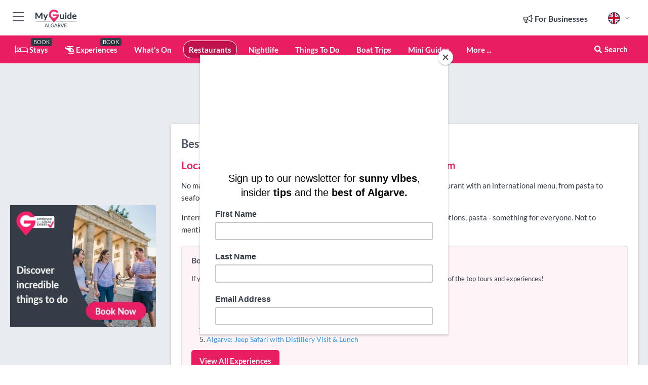

--- FILE ---
content_type: text/html; charset=utf-8
request_url: https://www.google.com/recaptcha/enterprise/anchor?ar=1&k=6LduFhgrAAAAACFpapDObcxwzn2yMpn2lP5jxegn&co=aHR0cHM6Ly93d3cubXlndWlkZWFsZ2FydmUuY29tOjQ0Mw..&hl=en&v=PoyoqOPhxBO7pBk68S4YbpHZ&size=invisible&anchor-ms=20000&execute-ms=30000&cb=f1odvv7v7eyg
body_size: 48739
content:
<!DOCTYPE HTML><html dir="ltr" lang="en"><head><meta http-equiv="Content-Type" content="text/html; charset=UTF-8">
<meta http-equiv="X-UA-Compatible" content="IE=edge">
<title>reCAPTCHA</title>
<style type="text/css">
/* cyrillic-ext */
@font-face {
  font-family: 'Roboto';
  font-style: normal;
  font-weight: 400;
  font-stretch: 100%;
  src: url(//fonts.gstatic.com/s/roboto/v48/KFO7CnqEu92Fr1ME7kSn66aGLdTylUAMa3GUBHMdazTgWw.woff2) format('woff2');
  unicode-range: U+0460-052F, U+1C80-1C8A, U+20B4, U+2DE0-2DFF, U+A640-A69F, U+FE2E-FE2F;
}
/* cyrillic */
@font-face {
  font-family: 'Roboto';
  font-style: normal;
  font-weight: 400;
  font-stretch: 100%;
  src: url(//fonts.gstatic.com/s/roboto/v48/KFO7CnqEu92Fr1ME7kSn66aGLdTylUAMa3iUBHMdazTgWw.woff2) format('woff2');
  unicode-range: U+0301, U+0400-045F, U+0490-0491, U+04B0-04B1, U+2116;
}
/* greek-ext */
@font-face {
  font-family: 'Roboto';
  font-style: normal;
  font-weight: 400;
  font-stretch: 100%;
  src: url(//fonts.gstatic.com/s/roboto/v48/KFO7CnqEu92Fr1ME7kSn66aGLdTylUAMa3CUBHMdazTgWw.woff2) format('woff2');
  unicode-range: U+1F00-1FFF;
}
/* greek */
@font-face {
  font-family: 'Roboto';
  font-style: normal;
  font-weight: 400;
  font-stretch: 100%;
  src: url(//fonts.gstatic.com/s/roboto/v48/KFO7CnqEu92Fr1ME7kSn66aGLdTylUAMa3-UBHMdazTgWw.woff2) format('woff2');
  unicode-range: U+0370-0377, U+037A-037F, U+0384-038A, U+038C, U+038E-03A1, U+03A3-03FF;
}
/* math */
@font-face {
  font-family: 'Roboto';
  font-style: normal;
  font-weight: 400;
  font-stretch: 100%;
  src: url(//fonts.gstatic.com/s/roboto/v48/KFO7CnqEu92Fr1ME7kSn66aGLdTylUAMawCUBHMdazTgWw.woff2) format('woff2');
  unicode-range: U+0302-0303, U+0305, U+0307-0308, U+0310, U+0312, U+0315, U+031A, U+0326-0327, U+032C, U+032F-0330, U+0332-0333, U+0338, U+033A, U+0346, U+034D, U+0391-03A1, U+03A3-03A9, U+03B1-03C9, U+03D1, U+03D5-03D6, U+03F0-03F1, U+03F4-03F5, U+2016-2017, U+2034-2038, U+203C, U+2040, U+2043, U+2047, U+2050, U+2057, U+205F, U+2070-2071, U+2074-208E, U+2090-209C, U+20D0-20DC, U+20E1, U+20E5-20EF, U+2100-2112, U+2114-2115, U+2117-2121, U+2123-214F, U+2190, U+2192, U+2194-21AE, U+21B0-21E5, U+21F1-21F2, U+21F4-2211, U+2213-2214, U+2216-22FF, U+2308-230B, U+2310, U+2319, U+231C-2321, U+2336-237A, U+237C, U+2395, U+239B-23B7, U+23D0, U+23DC-23E1, U+2474-2475, U+25AF, U+25B3, U+25B7, U+25BD, U+25C1, U+25CA, U+25CC, U+25FB, U+266D-266F, U+27C0-27FF, U+2900-2AFF, U+2B0E-2B11, U+2B30-2B4C, U+2BFE, U+3030, U+FF5B, U+FF5D, U+1D400-1D7FF, U+1EE00-1EEFF;
}
/* symbols */
@font-face {
  font-family: 'Roboto';
  font-style: normal;
  font-weight: 400;
  font-stretch: 100%;
  src: url(//fonts.gstatic.com/s/roboto/v48/KFO7CnqEu92Fr1ME7kSn66aGLdTylUAMaxKUBHMdazTgWw.woff2) format('woff2');
  unicode-range: U+0001-000C, U+000E-001F, U+007F-009F, U+20DD-20E0, U+20E2-20E4, U+2150-218F, U+2190, U+2192, U+2194-2199, U+21AF, U+21E6-21F0, U+21F3, U+2218-2219, U+2299, U+22C4-22C6, U+2300-243F, U+2440-244A, U+2460-24FF, U+25A0-27BF, U+2800-28FF, U+2921-2922, U+2981, U+29BF, U+29EB, U+2B00-2BFF, U+4DC0-4DFF, U+FFF9-FFFB, U+10140-1018E, U+10190-1019C, U+101A0, U+101D0-101FD, U+102E0-102FB, U+10E60-10E7E, U+1D2C0-1D2D3, U+1D2E0-1D37F, U+1F000-1F0FF, U+1F100-1F1AD, U+1F1E6-1F1FF, U+1F30D-1F30F, U+1F315, U+1F31C, U+1F31E, U+1F320-1F32C, U+1F336, U+1F378, U+1F37D, U+1F382, U+1F393-1F39F, U+1F3A7-1F3A8, U+1F3AC-1F3AF, U+1F3C2, U+1F3C4-1F3C6, U+1F3CA-1F3CE, U+1F3D4-1F3E0, U+1F3ED, U+1F3F1-1F3F3, U+1F3F5-1F3F7, U+1F408, U+1F415, U+1F41F, U+1F426, U+1F43F, U+1F441-1F442, U+1F444, U+1F446-1F449, U+1F44C-1F44E, U+1F453, U+1F46A, U+1F47D, U+1F4A3, U+1F4B0, U+1F4B3, U+1F4B9, U+1F4BB, U+1F4BF, U+1F4C8-1F4CB, U+1F4D6, U+1F4DA, U+1F4DF, U+1F4E3-1F4E6, U+1F4EA-1F4ED, U+1F4F7, U+1F4F9-1F4FB, U+1F4FD-1F4FE, U+1F503, U+1F507-1F50B, U+1F50D, U+1F512-1F513, U+1F53E-1F54A, U+1F54F-1F5FA, U+1F610, U+1F650-1F67F, U+1F687, U+1F68D, U+1F691, U+1F694, U+1F698, U+1F6AD, U+1F6B2, U+1F6B9-1F6BA, U+1F6BC, U+1F6C6-1F6CF, U+1F6D3-1F6D7, U+1F6E0-1F6EA, U+1F6F0-1F6F3, U+1F6F7-1F6FC, U+1F700-1F7FF, U+1F800-1F80B, U+1F810-1F847, U+1F850-1F859, U+1F860-1F887, U+1F890-1F8AD, U+1F8B0-1F8BB, U+1F8C0-1F8C1, U+1F900-1F90B, U+1F93B, U+1F946, U+1F984, U+1F996, U+1F9E9, U+1FA00-1FA6F, U+1FA70-1FA7C, U+1FA80-1FA89, U+1FA8F-1FAC6, U+1FACE-1FADC, U+1FADF-1FAE9, U+1FAF0-1FAF8, U+1FB00-1FBFF;
}
/* vietnamese */
@font-face {
  font-family: 'Roboto';
  font-style: normal;
  font-weight: 400;
  font-stretch: 100%;
  src: url(//fonts.gstatic.com/s/roboto/v48/KFO7CnqEu92Fr1ME7kSn66aGLdTylUAMa3OUBHMdazTgWw.woff2) format('woff2');
  unicode-range: U+0102-0103, U+0110-0111, U+0128-0129, U+0168-0169, U+01A0-01A1, U+01AF-01B0, U+0300-0301, U+0303-0304, U+0308-0309, U+0323, U+0329, U+1EA0-1EF9, U+20AB;
}
/* latin-ext */
@font-face {
  font-family: 'Roboto';
  font-style: normal;
  font-weight: 400;
  font-stretch: 100%;
  src: url(//fonts.gstatic.com/s/roboto/v48/KFO7CnqEu92Fr1ME7kSn66aGLdTylUAMa3KUBHMdazTgWw.woff2) format('woff2');
  unicode-range: U+0100-02BA, U+02BD-02C5, U+02C7-02CC, U+02CE-02D7, U+02DD-02FF, U+0304, U+0308, U+0329, U+1D00-1DBF, U+1E00-1E9F, U+1EF2-1EFF, U+2020, U+20A0-20AB, U+20AD-20C0, U+2113, U+2C60-2C7F, U+A720-A7FF;
}
/* latin */
@font-face {
  font-family: 'Roboto';
  font-style: normal;
  font-weight: 400;
  font-stretch: 100%;
  src: url(//fonts.gstatic.com/s/roboto/v48/KFO7CnqEu92Fr1ME7kSn66aGLdTylUAMa3yUBHMdazQ.woff2) format('woff2');
  unicode-range: U+0000-00FF, U+0131, U+0152-0153, U+02BB-02BC, U+02C6, U+02DA, U+02DC, U+0304, U+0308, U+0329, U+2000-206F, U+20AC, U+2122, U+2191, U+2193, U+2212, U+2215, U+FEFF, U+FFFD;
}
/* cyrillic-ext */
@font-face {
  font-family: 'Roboto';
  font-style: normal;
  font-weight: 500;
  font-stretch: 100%;
  src: url(//fonts.gstatic.com/s/roboto/v48/KFO7CnqEu92Fr1ME7kSn66aGLdTylUAMa3GUBHMdazTgWw.woff2) format('woff2');
  unicode-range: U+0460-052F, U+1C80-1C8A, U+20B4, U+2DE0-2DFF, U+A640-A69F, U+FE2E-FE2F;
}
/* cyrillic */
@font-face {
  font-family: 'Roboto';
  font-style: normal;
  font-weight: 500;
  font-stretch: 100%;
  src: url(//fonts.gstatic.com/s/roboto/v48/KFO7CnqEu92Fr1ME7kSn66aGLdTylUAMa3iUBHMdazTgWw.woff2) format('woff2');
  unicode-range: U+0301, U+0400-045F, U+0490-0491, U+04B0-04B1, U+2116;
}
/* greek-ext */
@font-face {
  font-family: 'Roboto';
  font-style: normal;
  font-weight: 500;
  font-stretch: 100%;
  src: url(//fonts.gstatic.com/s/roboto/v48/KFO7CnqEu92Fr1ME7kSn66aGLdTylUAMa3CUBHMdazTgWw.woff2) format('woff2');
  unicode-range: U+1F00-1FFF;
}
/* greek */
@font-face {
  font-family: 'Roboto';
  font-style: normal;
  font-weight: 500;
  font-stretch: 100%;
  src: url(//fonts.gstatic.com/s/roboto/v48/KFO7CnqEu92Fr1ME7kSn66aGLdTylUAMa3-UBHMdazTgWw.woff2) format('woff2');
  unicode-range: U+0370-0377, U+037A-037F, U+0384-038A, U+038C, U+038E-03A1, U+03A3-03FF;
}
/* math */
@font-face {
  font-family: 'Roboto';
  font-style: normal;
  font-weight: 500;
  font-stretch: 100%;
  src: url(//fonts.gstatic.com/s/roboto/v48/KFO7CnqEu92Fr1ME7kSn66aGLdTylUAMawCUBHMdazTgWw.woff2) format('woff2');
  unicode-range: U+0302-0303, U+0305, U+0307-0308, U+0310, U+0312, U+0315, U+031A, U+0326-0327, U+032C, U+032F-0330, U+0332-0333, U+0338, U+033A, U+0346, U+034D, U+0391-03A1, U+03A3-03A9, U+03B1-03C9, U+03D1, U+03D5-03D6, U+03F0-03F1, U+03F4-03F5, U+2016-2017, U+2034-2038, U+203C, U+2040, U+2043, U+2047, U+2050, U+2057, U+205F, U+2070-2071, U+2074-208E, U+2090-209C, U+20D0-20DC, U+20E1, U+20E5-20EF, U+2100-2112, U+2114-2115, U+2117-2121, U+2123-214F, U+2190, U+2192, U+2194-21AE, U+21B0-21E5, U+21F1-21F2, U+21F4-2211, U+2213-2214, U+2216-22FF, U+2308-230B, U+2310, U+2319, U+231C-2321, U+2336-237A, U+237C, U+2395, U+239B-23B7, U+23D0, U+23DC-23E1, U+2474-2475, U+25AF, U+25B3, U+25B7, U+25BD, U+25C1, U+25CA, U+25CC, U+25FB, U+266D-266F, U+27C0-27FF, U+2900-2AFF, U+2B0E-2B11, U+2B30-2B4C, U+2BFE, U+3030, U+FF5B, U+FF5D, U+1D400-1D7FF, U+1EE00-1EEFF;
}
/* symbols */
@font-face {
  font-family: 'Roboto';
  font-style: normal;
  font-weight: 500;
  font-stretch: 100%;
  src: url(//fonts.gstatic.com/s/roboto/v48/KFO7CnqEu92Fr1ME7kSn66aGLdTylUAMaxKUBHMdazTgWw.woff2) format('woff2');
  unicode-range: U+0001-000C, U+000E-001F, U+007F-009F, U+20DD-20E0, U+20E2-20E4, U+2150-218F, U+2190, U+2192, U+2194-2199, U+21AF, U+21E6-21F0, U+21F3, U+2218-2219, U+2299, U+22C4-22C6, U+2300-243F, U+2440-244A, U+2460-24FF, U+25A0-27BF, U+2800-28FF, U+2921-2922, U+2981, U+29BF, U+29EB, U+2B00-2BFF, U+4DC0-4DFF, U+FFF9-FFFB, U+10140-1018E, U+10190-1019C, U+101A0, U+101D0-101FD, U+102E0-102FB, U+10E60-10E7E, U+1D2C0-1D2D3, U+1D2E0-1D37F, U+1F000-1F0FF, U+1F100-1F1AD, U+1F1E6-1F1FF, U+1F30D-1F30F, U+1F315, U+1F31C, U+1F31E, U+1F320-1F32C, U+1F336, U+1F378, U+1F37D, U+1F382, U+1F393-1F39F, U+1F3A7-1F3A8, U+1F3AC-1F3AF, U+1F3C2, U+1F3C4-1F3C6, U+1F3CA-1F3CE, U+1F3D4-1F3E0, U+1F3ED, U+1F3F1-1F3F3, U+1F3F5-1F3F7, U+1F408, U+1F415, U+1F41F, U+1F426, U+1F43F, U+1F441-1F442, U+1F444, U+1F446-1F449, U+1F44C-1F44E, U+1F453, U+1F46A, U+1F47D, U+1F4A3, U+1F4B0, U+1F4B3, U+1F4B9, U+1F4BB, U+1F4BF, U+1F4C8-1F4CB, U+1F4D6, U+1F4DA, U+1F4DF, U+1F4E3-1F4E6, U+1F4EA-1F4ED, U+1F4F7, U+1F4F9-1F4FB, U+1F4FD-1F4FE, U+1F503, U+1F507-1F50B, U+1F50D, U+1F512-1F513, U+1F53E-1F54A, U+1F54F-1F5FA, U+1F610, U+1F650-1F67F, U+1F687, U+1F68D, U+1F691, U+1F694, U+1F698, U+1F6AD, U+1F6B2, U+1F6B9-1F6BA, U+1F6BC, U+1F6C6-1F6CF, U+1F6D3-1F6D7, U+1F6E0-1F6EA, U+1F6F0-1F6F3, U+1F6F7-1F6FC, U+1F700-1F7FF, U+1F800-1F80B, U+1F810-1F847, U+1F850-1F859, U+1F860-1F887, U+1F890-1F8AD, U+1F8B0-1F8BB, U+1F8C0-1F8C1, U+1F900-1F90B, U+1F93B, U+1F946, U+1F984, U+1F996, U+1F9E9, U+1FA00-1FA6F, U+1FA70-1FA7C, U+1FA80-1FA89, U+1FA8F-1FAC6, U+1FACE-1FADC, U+1FADF-1FAE9, U+1FAF0-1FAF8, U+1FB00-1FBFF;
}
/* vietnamese */
@font-face {
  font-family: 'Roboto';
  font-style: normal;
  font-weight: 500;
  font-stretch: 100%;
  src: url(//fonts.gstatic.com/s/roboto/v48/KFO7CnqEu92Fr1ME7kSn66aGLdTylUAMa3OUBHMdazTgWw.woff2) format('woff2');
  unicode-range: U+0102-0103, U+0110-0111, U+0128-0129, U+0168-0169, U+01A0-01A1, U+01AF-01B0, U+0300-0301, U+0303-0304, U+0308-0309, U+0323, U+0329, U+1EA0-1EF9, U+20AB;
}
/* latin-ext */
@font-face {
  font-family: 'Roboto';
  font-style: normal;
  font-weight: 500;
  font-stretch: 100%;
  src: url(//fonts.gstatic.com/s/roboto/v48/KFO7CnqEu92Fr1ME7kSn66aGLdTylUAMa3KUBHMdazTgWw.woff2) format('woff2');
  unicode-range: U+0100-02BA, U+02BD-02C5, U+02C7-02CC, U+02CE-02D7, U+02DD-02FF, U+0304, U+0308, U+0329, U+1D00-1DBF, U+1E00-1E9F, U+1EF2-1EFF, U+2020, U+20A0-20AB, U+20AD-20C0, U+2113, U+2C60-2C7F, U+A720-A7FF;
}
/* latin */
@font-face {
  font-family: 'Roboto';
  font-style: normal;
  font-weight: 500;
  font-stretch: 100%;
  src: url(//fonts.gstatic.com/s/roboto/v48/KFO7CnqEu92Fr1ME7kSn66aGLdTylUAMa3yUBHMdazQ.woff2) format('woff2');
  unicode-range: U+0000-00FF, U+0131, U+0152-0153, U+02BB-02BC, U+02C6, U+02DA, U+02DC, U+0304, U+0308, U+0329, U+2000-206F, U+20AC, U+2122, U+2191, U+2193, U+2212, U+2215, U+FEFF, U+FFFD;
}
/* cyrillic-ext */
@font-face {
  font-family: 'Roboto';
  font-style: normal;
  font-weight: 900;
  font-stretch: 100%;
  src: url(//fonts.gstatic.com/s/roboto/v48/KFO7CnqEu92Fr1ME7kSn66aGLdTylUAMa3GUBHMdazTgWw.woff2) format('woff2');
  unicode-range: U+0460-052F, U+1C80-1C8A, U+20B4, U+2DE0-2DFF, U+A640-A69F, U+FE2E-FE2F;
}
/* cyrillic */
@font-face {
  font-family: 'Roboto';
  font-style: normal;
  font-weight: 900;
  font-stretch: 100%;
  src: url(//fonts.gstatic.com/s/roboto/v48/KFO7CnqEu92Fr1ME7kSn66aGLdTylUAMa3iUBHMdazTgWw.woff2) format('woff2');
  unicode-range: U+0301, U+0400-045F, U+0490-0491, U+04B0-04B1, U+2116;
}
/* greek-ext */
@font-face {
  font-family: 'Roboto';
  font-style: normal;
  font-weight: 900;
  font-stretch: 100%;
  src: url(//fonts.gstatic.com/s/roboto/v48/KFO7CnqEu92Fr1ME7kSn66aGLdTylUAMa3CUBHMdazTgWw.woff2) format('woff2');
  unicode-range: U+1F00-1FFF;
}
/* greek */
@font-face {
  font-family: 'Roboto';
  font-style: normal;
  font-weight: 900;
  font-stretch: 100%;
  src: url(//fonts.gstatic.com/s/roboto/v48/KFO7CnqEu92Fr1ME7kSn66aGLdTylUAMa3-UBHMdazTgWw.woff2) format('woff2');
  unicode-range: U+0370-0377, U+037A-037F, U+0384-038A, U+038C, U+038E-03A1, U+03A3-03FF;
}
/* math */
@font-face {
  font-family: 'Roboto';
  font-style: normal;
  font-weight: 900;
  font-stretch: 100%;
  src: url(//fonts.gstatic.com/s/roboto/v48/KFO7CnqEu92Fr1ME7kSn66aGLdTylUAMawCUBHMdazTgWw.woff2) format('woff2');
  unicode-range: U+0302-0303, U+0305, U+0307-0308, U+0310, U+0312, U+0315, U+031A, U+0326-0327, U+032C, U+032F-0330, U+0332-0333, U+0338, U+033A, U+0346, U+034D, U+0391-03A1, U+03A3-03A9, U+03B1-03C9, U+03D1, U+03D5-03D6, U+03F0-03F1, U+03F4-03F5, U+2016-2017, U+2034-2038, U+203C, U+2040, U+2043, U+2047, U+2050, U+2057, U+205F, U+2070-2071, U+2074-208E, U+2090-209C, U+20D0-20DC, U+20E1, U+20E5-20EF, U+2100-2112, U+2114-2115, U+2117-2121, U+2123-214F, U+2190, U+2192, U+2194-21AE, U+21B0-21E5, U+21F1-21F2, U+21F4-2211, U+2213-2214, U+2216-22FF, U+2308-230B, U+2310, U+2319, U+231C-2321, U+2336-237A, U+237C, U+2395, U+239B-23B7, U+23D0, U+23DC-23E1, U+2474-2475, U+25AF, U+25B3, U+25B7, U+25BD, U+25C1, U+25CA, U+25CC, U+25FB, U+266D-266F, U+27C0-27FF, U+2900-2AFF, U+2B0E-2B11, U+2B30-2B4C, U+2BFE, U+3030, U+FF5B, U+FF5D, U+1D400-1D7FF, U+1EE00-1EEFF;
}
/* symbols */
@font-face {
  font-family: 'Roboto';
  font-style: normal;
  font-weight: 900;
  font-stretch: 100%;
  src: url(//fonts.gstatic.com/s/roboto/v48/KFO7CnqEu92Fr1ME7kSn66aGLdTylUAMaxKUBHMdazTgWw.woff2) format('woff2');
  unicode-range: U+0001-000C, U+000E-001F, U+007F-009F, U+20DD-20E0, U+20E2-20E4, U+2150-218F, U+2190, U+2192, U+2194-2199, U+21AF, U+21E6-21F0, U+21F3, U+2218-2219, U+2299, U+22C4-22C6, U+2300-243F, U+2440-244A, U+2460-24FF, U+25A0-27BF, U+2800-28FF, U+2921-2922, U+2981, U+29BF, U+29EB, U+2B00-2BFF, U+4DC0-4DFF, U+FFF9-FFFB, U+10140-1018E, U+10190-1019C, U+101A0, U+101D0-101FD, U+102E0-102FB, U+10E60-10E7E, U+1D2C0-1D2D3, U+1D2E0-1D37F, U+1F000-1F0FF, U+1F100-1F1AD, U+1F1E6-1F1FF, U+1F30D-1F30F, U+1F315, U+1F31C, U+1F31E, U+1F320-1F32C, U+1F336, U+1F378, U+1F37D, U+1F382, U+1F393-1F39F, U+1F3A7-1F3A8, U+1F3AC-1F3AF, U+1F3C2, U+1F3C4-1F3C6, U+1F3CA-1F3CE, U+1F3D4-1F3E0, U+1F3ED, U+1F3F1-1F3F3, U+1F3F5-1F3F7, U+1F408, U+1F415, U+1F41F, U+1F426, U+1F43F, U+1F441-1F442, U+1F444, U+1F446-1F449, U+1F44C-1F44E, U+1F453, U+1F46A, U+1F47D, U+1F4A3, U+1F4B0, U+1F4B3, U+1F4B9, U+1F4BB, U+1F4BF, U+1F4C8-1F4CB, U+1F4D6, U+1F4DA, U+1F4DF, U+1F4E3-1F4E6, U+1F4EA-1F4ED, U+1F4F7, U+1F4F9-1F4FB, U+1F4FD-1F4FE, U+1F503, U+1F507-1F50B, U+1F50D, U+1F512-1F513, U+1F53E-1F54A, U+1F54F-1F5FA, U+1F610, U+1F650-1F67F, U+1F687, U+1F68D, U+1F691, U+1F694, U+1F698, U+1F6AD, U+1F6B2, U+1F6B9-1F6BA, U+1F6BC, U+1F6C6-1F6CF, U+1F6D3-1F6D7, U+1F6E0-1F6EA, U+1F6F0-1F6F3, U+1F6F7-1F6FC, U+1F700-1F7FF, U+1F800-1F80B, U+1F810-1F847, U+1F850-1F859, U+1F860-1F887, U+1F890-1F8AD, U+1F8B0-1F8BB, U+1F8C0-1F8C1, U+1F900-1F90B, U+1F93B, U+1F946, U+1F984, U+1F996, U+1F9E9, U+1FA00-1FA6F, U+1FA70-1FA7C, U+1FA80-1FA89, U+1FA8F-1FAC6, U+1FACE-1FADC, U+1FADF-1FAE9, U+1FAF0-1FAF8, U+1FB00-1FBFF;
}
/* vietnamese */
@font-face {
  font-family: 'Roboto';
  font-style: normal;
  font-weight: 900;
  font-stretch: 100%;
  src: url(//fonts.gstatic.com/s/roboto/v48/KFO7CnqEu92Fr1ME7kSn66aGLdTylUAMa3OUBHMdazTgWw.woff2) format('woff2');
  unicode-range: U+0102-0103, U+0110-0111, U+0128-0129, U+0168-0169, U+01A0-01A1, U+01AF-01B0, U+0300-0301, U+0303-0304, U+0308-0309, U+0323, U+0329, U+1EA0-1EF9, U+20AB;
}
/* latin-ext */
@font-face {
  font-family: 'Roboto';
  font-style: normal;
  font-weight: 900;
  font-stretch: 100%;
  src: url(//fonts.gstatic.com/s/roboto/v48/KFO7CnqEu92Fr1ME7kSn66aGLdTylUAMa3KUBHMdazTgWw.woff2) format('woff2');
  unicode-range: U+0100-02BA, U+02BD-02C5, U+02C7-02CC, U+02CE-02D7, U+02DD-02FF, U+0304, U+0308, U+0329, U+1D00-1DBF, U+1E00-1E9F, U+1EF2-1EFF, U+2020, U+20A0-20AB, U+20AD-20C0, U+2113, U+2C60-2C7F, U+A720-A7FF;
}
/* latin */
@font-face {
  font-family: 'Roboto';
  font-style: normal;
  font-weight: 900;
  font-stretch: 100%;
  src: url(//fonts.gstatic.com/s/roboto/v48/KFO7CnqEu92Fr1ME7kSn66aGLdTylUAMa3yUBHMdazQ.woff2) format('woff2');
  unicode-range: U+0000-00FF, U+0131, U+0152-0153, U+02BB-02BC, U+02C6, U+02DA, U+02DC, U+0304, U+0308, U+0329, U+2000-206F, U+20AC, U+2122, U+2191, U+2193, U+2212, U+2215, U+FEFF, U+FFFD;
}

</style>
<link rel="stylesheet" type="text/css" href="https://www.gstatic.com/recaptcha/releases/PoyoqOPhxBO7pBk68S4YbpHZ/styles__ltr.css">
<script nonce="axmK-2lf5VHPHP6tua0PyA" type="text/javascript">window['__recaptcha_api'] = 'https://www.google.com/recaptcha/enterprise/';</script>
<script type="text/javascript" src="https://www.gstatic.com/recaptcha/releases/PoyoqOPhxBO7pBk68S4YbpHZ/recaptcha__en.js" nonce="axmK-2lf5VHPHP6tua0PyA">
      
    </script></head>
<body><div id="rc-anchor-alert" class="rc-anchor-alert"></div>
<input type="hidden" id="recaptcha-token" value="[base64]">
<script type="text/javascript" nonce="axmK-2lf5VHPHP6tua0PyA">
      recaptcha.anchor.Main.init("[\x22ainput\x22,[\x22bgdata\x22,\x22\x22,\[base64]/[base64]/[base64]/ZyhXLGgpOnEoW04sMjEsbF0sVywwKSxoKSxmYWxzZSxmYWxzZSl9Y2F0Y2goayl7RygzNTgsVyk/[base64]/[base64]/[base64]/[base64]/[base64]/[base64]/[base64]/bmV3IEJbT10oRFswXSk6dz09Mj9uZXcgQltPXShEWzBdLERbMV0pOnc9PTM/bmV3IEJbT10oRFswXSxEWzFdLERbMl0pOnc9PTQ/[base64]/[base64]/[base64]/[base64]/[base64]\\u003d\x22,\[base64]\\u003d\\u003d\x22,\[base64]/DvwJUMjI7w5FLwo0gdMKkdGPDsxRqe3PDvMK4woR+UMKTeMKnwpA/TsOkw71LP2ITwrjDvcKcNFLDmMOewovDs8K2TyVtw5J/[base64]/w7EERwIcWsKawq0hwr/CpMOMw5LDrMOQHSw9wrLCgsORGW4jw5rDu3YJesKwBmRqfQ7DqcOYw5fCicOBQMO/LV0swqNeTBTCp8O9RGvCp8O6AMKgQn7CjsKgFykfNMOBcHbCrcOsdMKPwqjCtjJOwprCskQ7K8OALMO9T1MHwqzDmwx3w6kIMiwsPl82CMKCUG4kw7gYw6fCsQMkQxTCvTHCtsKld2IYw5B/wpd8L8OjI15iw5HDtsKww748w6/[base64]/CrcK+wqolw67Cpk1bwpfCncO2w4fDvMOfA8KFwpzDgn5FD8Ouwr5Gwr8DwoRNBVMKAXpZO8O0wqbCscKQJsOcwpvCj0Vhw4/[base64]/[base64]/Cs8KXwpFTwo3Dj8OcdBTCjiLCisK1O8OYw6zCv0bChcOPE8OLNcO2SV5rw4gZaMKoEcOPO8K5w5zDtg/DicK7w7AYCMOCAhPDkmxbwr8TYMOYHw1tUcO/woF2eVjCr0jDlH7CpRPCrUQZwrAAw5rDuQzCrxUFwrVRwoHCtxTDnMOAV1zDn0zCkMOcwrzDj8KQDlbDqsKMw4sYwrbDisKMw7zDrjhqNxYBw5R/w7oMDknCqCgWwq7CgcKhCTghMsKFwqrCjEEpwrB0UsK2woweRinCgm3DjcKTU8KUCxM7KsOVw70gw5/CpS5SJkYYOBhpwoHDnXUVwoY7wr0eFHzDnMOtwobCphgSRcKgMcKswroUGn9Hw68QPMKFP8KZdGtpFTTDqMOtwo3DicKBccOYw4jCkyQFwo7DusOQYMK+wpM/[base64]/[base64]/[base64]/w6Z/w5cewrZBw7nDnMOIw5jCpwxpECEvTB4hwr/DgcO1wozClcKmw6rDjH3CtBYUTQNxFsOIA2bDow4iw6nCp8KrAMOtwrkPM8KhwqrCr8KXwqw5w7/CtcOow6PDmcOiUsKFQDHCgsKcw7DCkSLCsTbCqsOowqfDqgUOwr42w6gaw6PClMK/IFhMeRLDjMKxNivCvsKaw5XCm3oUw6bCiHbDk8KJw6vCgVDClmovJEV1wrrDqXfDuG1Sf8KOwowdOGPDhTwAWMKmwp7DuWNEwqvCs8O/QD/CmEzDqMKPQ8OqRHzDgsOYQj0BXk0ufHZswrvCoBXCihBdw67CjA3CjFw4KcKPwrvDvQPDkVI1w5nDu8OHFDfCscOYV8OgLwwxaT7CvSx4wqJfwovDvRnCrBshwonDocOxbMK9LsO4w5XCmMOgw6FOA8KQH8KDOy/CnijDvx4ELCjChsOdwq8eUk16w7nDinFofTrCqU4eOcOpYVdCw4TCqC/[base64]/GcKJQi/Ct8Onwr3CsWbDmS9+XDwdL8KLE8OzwoXDp3teRGHDq8OWA8K/TWV4NB9/w5/CrFYBM24bw4zDi8OOw5tZwozDr39aZzEWwqPDnXVFwrnCqcOswo8NwrQ9c1zCsMOiKMOOw6kGe8Knw59sNQrDksOWfMO6QMOcZVPCs0HChBjDgV3CosKpPsKXcMOUBgfCpibDgBfCksOiwpXCr8OAw40WTcK+w5VbalzCslvCn03CtHrDkxAMS1PDosOMw6/Dh8OOwr3DgnIpUzbCuABNVcOhwqXCtsKxwoXCij/DvS4bblQABHNFeArDpRXCpsOaw4HCosK3VcOMwrbDgMKGS0XDjETDsVzDq8OyNcOHwojDhMK8w4vDosK7MyBDwqIKwrrDoks9wpvChsOQw4ESw6FMw5nCisK9fGPDk2jDvsO/wq8Lw60KRcKaw5zDlW3DsMOaw7TChMOLJSrDs8O7w5bDtAXCkMK/[base64]/HTEOXgxgwq7CkcOqwqM4XcO6wrQOw5gIw4zCqcOZEnVwL1rCssOgw57CkmLDi8OeUcK1NcOHWj7CksKeScOiN8KvbC/[base64]/DoQHCnhVPw47CsnnCmsKGw7rDghnCtcOEwqDCsMK4fcKCMCzCpcOQG8KzBiwVW2pATC7Cu1luw5zClFzDuW/CtsOVLMOsWUYoc2DDjcKuw4Q9QQzDgMO4wrHDrMKFw549GMOvwoRUb8KdKcO6esO1w7/Dv8KKdinCgHl8TnMnwpF8ScOjcHtGesOSw4/ClMOUwowgZcOOw7TCly0dw4rCpcOww57Ct8O0wr98w7jDilLDixXDpsKfwobCscK7wo/Cg8O8w5PCpcKPY3EvRsKAw5ACwo8FVmXCokHCosOewr3Cn8ONdsK2w4HCmsO/J1IuUSUvU8O7a8Ogw57DpUzCkBErwr3CoMKcw4LDowrDoEPDpj/CrGbCjGEKw6IowoUPwpRxw4fDgxMwwpJKwoXCu8OCdsKJw5QOcsKPw5/Dl3rCpT5fSUtYKMOIVkbCgsK7w7wlXi/Cq8KNI8OrfgBxwolGfFt7Jzwqwrc/[base64]/fcOvUsOuPCzCrMKnwpjDiH/Dn3MuWMKuw5HDmMOiUmzCi8KRA8Ogw4h9YUzChSgqw6TDty46w6ZiwrsFw7vCtsK5wr7CuSUWwrXDmBsjMMKTAS00esOyH1dLwqIHwr0ofh3DrnXCs8K2w4FLw7/DvcODw6pnwrIsw7JHw6bCksOWd8K/Awd3TADCu8KUw6wzwofDj8OYwrISe0JDGVMSw75hbsOmw7ExfMK1UAxBwq7CusOIw63DoEVZw7pQwofCkzrCrw5LE8O5w7HDvsKiw69oOCLDpBjDs8KYwpkywp04w6VkwoI9wo9xQQ/[base64]/DsMK/wqHDjsOQFMOABgJQw6pcw5l+wr5iwp8uEsOdCSlkLThmO8OYP0XDkcONwrFuw6TDslV5wpsYwqcPw4ByRnQcPHtpcsKzODLDo3HDn8OvBih5wqDCisOLw6kLw6vDihQvElQZwr3DjMK/HMOFI8K6w5FmT2/Ctx3Ch3F6wpUuFcKOw7vDmMKkBsKxaVHDj8OsZ8OKAcKeFWzClMOxw6TDuCvDuRdCwrU3asKQwocdw6vCi8O2FBvCssK5wrQnDDdXw4E7bBNhw49LZcOewp/DtcO1ZwobSgTDiMKmw7vDlWLCmcKeSMKjCjrDtMK8K0bCsyBgEAdAZcKFwpbDq8KPwqPCoTlDJcO0eH7CjHwXwpRswrvDjsKXCg8sPcKVZsOUKRfDo2/[base64]/DoMKvw6hAwrHDg8ObwpfCmj0gFcKwwqrCoMK5PcKBdh7CvgnDqHfDssOBdcKxw4A4wrTDqDwOwpxDwp/CgmE1w5LDkUXDmMKWwo3Ds8KwFsKNcUxWw7PDhRQiPMKSwrpOwpoCw4NZHzsvd8KTw4NMeA9Zw4wMw6DDpXUtUMODVz0IMljCv33Dg2VRw6N/w5TDhcOaH8KFRFt1WMOAPsOOwpYAwpthOQHDqBR/I8K9TmDDgxrDusOzwrobTsK9C8OhwqZXwrRGw7jDp2dnw4p6wrRnUsK5dUMowpHCocKPM0vDg8Obw7UrwrBMwr9CLFXDvC/Dum/[base64]/[base64]/[base64]/Cvz/ChTlcJcOyw6HCmRXCnsKIScOKPsOqwpcSw61EFSxdw67CunPDr8OtFsOjwrYjw4VkT8OEw7x9wrrDkhdsNkgyZzV2w5FMIcKAw5F1wqrCvcKvwrZNw7nDp2TCjMKLwojDiiXDjyA+w7V3EUXDtU5ow6/[base64]/aUcDwqkxwo1sw6MFw5txw7rDuwwgbmk4PsK8w7tnL8Kiwq/[base64]/[base64]/JkvDpcKmw4w8w4dLwoY8GcKvw5dhwocsAlzDnkjCrMKsw7siwpw/w4LCgsKDBMKEUR/[base64]/[base64]/Dhz80w5vCmlUsB8ODwp8mcGPDmsOqwq/Dk8OIwqrCiMOuTcKaPMKhVMOtesO1w6lCNcK/KDokwofCg0TDpsKmGMOdwq0CJcKmWcODwq9Sw7sfw5jChcK/A33CuBLCv0NVwq7CmUbCqcOgZcOdw6sCbcKvWytkw5EZR8OhCjI6TkMBwp3CscKhw4HDvyYzHcK2wrhRM2TDsh0fdMOkc8KRw4ptwqpbw55DwqHCqsKsCcOydMOlwoDDvxrDmUQ5w7nCgMKjG8KGasO4TcOpZcOZN8K4YsO0LSNySMO7GApqDVsuwq59LcOtw5TCusK/[base64]/[base64]/woxiw7DCrhYyasOfwqJ/bcKbwqU8RHpaw4kawoQCwo/DlcK/[base64]/d3DCtT7DiSbDlnPDuMOLaMOAwo7Cu8Ohw69UAD3CgcOiM8KowqrCg8KQEMKZZxBLXnLDucOcO8ORPgsnw7p/[base64]/w5/[base64]/wpPChTJSc8KQJCgqwphYw7QkwofCk1MyR8K7wrtVwqjDmMOmw5PCuiwnBH/DrMK8wroPw6LCoBRhQcOeAsKMw7pZw5YkTg7Co8OBwqPDvRhjw6DCnU4Zw6rDi0EIwobDgEtxwr5iOBDCrUrDicK5wq/CmsK+wopzwoTCnMKHFQbDiMKVeMKqwrRNwrItw6DCizAgwoUpwobDmxVKw7/DnsO3wpJFRX3DpXAWw63Cg0fDi3zDqMORGMK9b8KpworCjMOawofCjsKdA8KXwpTDrsK+w6h0w7xeaBt5Fmo2eMOzWinDh8KXf8Kow6pDDg5TwopuEcOnN8KxYsOmw7k9wphvNMOHwp1CbcKrw7MqwoBrasKlfsOsDMKqNV9ow73CjV/[base64]/wqU4w7jDvFkaw5Y8BWIpw6h+wobCksOUPGoLaTbCp8OJwpFnf8KWwqrDvsOHXsKTScOLBsKcOTLCi8KfwpHDmsOhBw4LYXPCgXgiwq/Cvg7Dq8O2PsOSPsK5UEdPJ8K4wqzDgcOww69QcMOscsKDJ8OhBcK7woltw7giw4jCjn0rwoPDv35ywoDCjTByw6/[base64]/CsMKNwqnDkQnCmcOvwqJUw4ROX8OGa8KRw6nDhMK9fATCtMO4w5fChcOmbifDr3rDvi0bwpQgwqjCiMOSQmfDrWLCnMOFKQ/ChsOzwoZzLcOiw4oHw6EaFDoCV8KMCWLCoMK7w4wMw47CgMKuw7kGRiTDgUXCmzw0w7k1wowQLEALwoVePR7DtQg0w4jDqcK/a0d5wqBmw6UowqPCtjzDmCPCl8OowqrDg8OiBVBbL8KXwpnDhHjDpzFFLMOWFsKyw4xVV8O1w4bCnsKhwrjDkMOZLg4aTyTDix3CkMOIwrjDjy0xw5jDisOmPnvCpsK/WcOwf8Oxwp/DlCPCkAN7TFjCkm9ewrPCjS8lVcKRC8KqRGLDlV3Cp2cRVMOVNcOOwrPCpkQDw5TDqMK6w401BF3DnWpiR2HDtCo7w5HDp2DDnkzCigVswockwp7Ctk5QHnUZV8KaPHZxX8O4woItwpg/w5ZVwoMFbBLCmBx1I8OjcsKNw4PCjMOjw6rCimMSf8Oxw7gkdsOQG0Y/BQw2wppCwqlNwrLDiMKJHMOawp3Ds8O8QTs9N1rDvMO9w4h1w69AwoHChwrDncKsw5Zfwr/Crg/CscOuLBw0BHXDpMOBciNMw7/[base64]/[base64]/DmcOcGsOJw5PCkQnCgmMZw6HCicOwwq7CqMKgYznChsOqw5MVAQPCiMKVJ0hZZ3HDh8OOQxUQN8KuJ8KDZcKuw6LCsMKUZsOsfcOJwqMnVHLCuMO2wovDj8O2w4IJwrnCiRRSAcO3MTPCisOBDS1Zwr8SwrhaIcKiw7tiw59UwozCjGDDlsK/G8KOwoFXwphBwrXCojgEw7jDrBnCssKew4V/Q3x/w6TDtWhHw6dYR8OmwrnCmA5mw7/[base64]/w5jDgMOIw4zCngjCiUsnwpXCtzfClF5rw4TCvzZ0w4XDhwNIwp/Cr2rDgDfCksKJDMOFScKYScKBwrwHwqTDpAvCusONwqNUw4omb1Q7wpUPTSpjw6JlwohIw4Juw4TDgsOsNMODwo/[base64]/[base64]/CvMKvw4LClHhbOcOuw6MXHl4mZm/CtsOeSXDDn8KLw5oJw4k+L0TCkRREwrTCs8KpwrXCqcKnw5oYf3MfcVoHXkXCiMOmbx8jw7zChF7Cjz49w5cjwpIEwonDssOSwqMtw6vCtcKWwoLDgjzDrxPDpCxPwoNsG1TCtsOSw6bClcKYw5rCq8O5csK9XcO1w6fCnWLCusK/wpNUwqTCrHV1w7DDpcKwNz0Dwq7CjjXDuznCtcOWwo3Cg1g3wo9QwpzCgcO3KcK6YcOWXFRdPC4/ecKGwrQ8w4oEIGBwSsOWD24VLznDnDlhfcOxNRwGOsKpa1fCnGvCiFANw4p/w7jCpsOPw5V7wpXDgz0OKD9twpXCmsKtw6fCtnjClHzCjcOfwrhcw5XClARTwp/CoQHDg8Kjw53DlGdYwpkow55Aw5nDh0PDnjXDiVfDiMKFLkXDscKrw57Dk0MDw481A8O4w49ZKcKpcsOrw4/CpsO0Aw/DoMK+w6Fsw7s9w7/CnAJWIHbDt8ODwqrCixRuF8OLwoPCiMK+WzHDvsOvw6J4V8O/w50pacKxw6kzZcKAfTjCkMKKCMO/c1jDgW1Jwo8LeSTCncKcwqrCk8O9wrLDksK2RWpow5/[base64]/Dj8Kxwq3DgUJdw4fChMKjL8OyNsOCVnctEMKDRmBpKBvDonMow51yGStGFsO+w4fDiUrDj3rCicK+JMOyPMKxwrHCqsKjw6rClTE9w6Fcw5IoSGIjwrnDuMKuY0g0TcOMwoRGVMK2wozCqCjDk8KpF8K9QMKySsK1XMKaw4dpwo1Sw45Mw5kKwqsOQT/DnFbCgnBLw54kw5AefjrClMKyw4DCv8O9EDfDtD3DlMKTwprCnwRuw77DpcKUO8OORsOzwpTDiXVOwoXCiDXDrcOQwrzCvsKkTsKSFB81w7LCsVdzwog1woFIK2xkblvDqsO2w65tRzBZw4/CmRfCkBTCkgk0EmhbPygtwowuw6fDr8OTwo/Cv8KLYMK/w7sjwqYNwpEVwq/DqsOlwoPDvMKjHsK3ISkZT2kQe8OAw4Bfw5EHwqEBwrzCpxIhQlx4TcKNGMO2XFrCp8OJI3t7woHDo8KXwqzCgWfDumjChcKywrHCkcKzw7Ybw4/[base64]/Dt2DCiVMMfRPClA/Dj0t8JlRdUcObUsOpw6daHUvCjytME8K8WjR0wpUbw6TDlsKZKMKywpzCssKHw4VQw41oH8K4B0/Ds8OMT8Oaw4DCmjDDlsOIw6ItWcOCPi3DkcO3AnUjG8Oow7TDmgrCmMO3R0YcwpLCuU3CvcOFw7/Dh8Oxe1XDucKPwoHDvynCmHhfw6/DscKqw7k6w5NPwprCmMKPwoDDonHDqsKbwqbDu1Jzw6thw5kqwprCqcKvW8OCw5luBsKPDcKOV0zCm8OJw7ZQw4rCmyTDmxYwcgLCiBgFwofCkBEQQRLCsgHClMOMQMKtwrEVRx/[base64]/[base64]/ChxLDkwNKbsOQw7JFw5bDhAjDg2TCsT0LGx/DoEDDiidVw7UHBh3DssOKwqzDgsOjwogwBMOaBMK3OMONDMOgwpAWw4NuKsOzwp0twrnDnEQBCMOjVMK9B8KHDEbChsKTNx/CvsKQwoHCslzClXAtbcOXwpTChzsbfBoswqHCtcOTw50Dw4oEwpbCnT8ww6HDtMO4wrIKGXfDkMOwGkNvTWXDpcKEw4MZw651S8OUW33Cmk84UcKGw7PDkFVLB0MLwrTCoh5hwpYSwqXDh1jDnVhgGsKHVVrCosK0wrcraHvDuT/CnwlEwqbDpsKidsOMw5tPw6TCmcKuQ3U0AMOlw4DDrMKCVsOUdBjDmEo7X8Oaw7vCkhpvw58vw70qQ0jDgcO2chfCpnBxd8Ofw6xEbVbCl3DDncK1w7fClB3DocK8wpUVwpLDoDUyAHY2ZmRmw5Fgw6/DnwPDiBzDnWM9w5NbEW1bNxXDi8O/JcOTw7oULSNWIzfDoMK/T2NEWgsGc8ORSsKqcCk+dyzCr8OZccKCNQVRZBBwdDQCwq/DtxFmScKfwq3CqQ/CriVYwoUlwqMXAGMBw77DkgfCgA3DhsKvw74dw5EeI8KEw4dwwrfDosKPKmTChcOBE8KMasKnw4jDhsK0w77CuynCshFQVULCv3t7BFfCosOww5Jtwp/DvsKXwqvDrDISwrcWEn7DryojwpfCuh/DhVlNw6DDm17CiEPClcKVw5opO8KFK8Kdw5zDmMK4U2pZw6/CtcKpcUgRdcOXYwzDryM5w7rDpExsZsONwrhKIznDmnZDwonDjMOHwrE5wr4OwozDpMO+woRGFGPCjjBYw4hCwoPCosO5TMKXw5/[base64]/[base64]/[base64]/wo7CmCPCjw8eC1TDj8KlwpIHwoPCn3bCoMKCwoF/w69+IyrCrgJuwqzCpcKeDMKCw4xzwoxzJMO8X14Lw4vCuyLDtcOCw44Nfh8bPHjDp3PDqzNMw6/Dqx3DlsORXXHDmsKJWU/DksKGD0Bhw5vDlMOtw7fDv8KnKH4/asKiwp51DVR9wpsCJ8KUbcKPw6FxX8O0BTccd8O7EsKVw53CgsO9w4ILV8KKKjXClMOkYTbCr8KhwrnCikHCp8KvP3kEScOmw5PDuVcsw6rChMO7e8Ogw7ddEMKTa27ChsKtwr/DuXnCmR0ow4EKZXJPwozCuj9jw4dVwqPCksKdw6nCqcO2OmADwqJpwpVfH8KQRk7CtgjCiw1tw7/CoMOcA8KoZCtIwq1OwqvCjxQXYBAMO3RUwprCnsKrfsO/wobCqMKvNy4mNGxnEXbDtRfDmcOYdmjCgsOgGMKuaMORw4YDwqY1wo/CoU9oIsOHwrcEWMOHw67Dh8OSC8OKbhbCrcKBHzLCnMO+OMKIw4/[base64]/w7lbwq/[base64]/[base64]/wqTDpcK5w7pSw6PCvRLDk8O6wpA8A8KpwrV4w4VfPxZ1w5UKK8KPFxjDk8Onf8KJXsKYMsKHM8OKaU3CusO6SsKJw4p/Bkwgw4rCoxjDszPDusOeATjDtmApwoBbMsOrwoM1w7ZeYcKCGcOeJlsxNhRbw6Izw6HDmBjDmF4Zw6XDh8OybAI+d8OSwqPCg3Uow48/WMOSw5LDnMK3woHCsGHCr01YX2E1WMKfGsOkPcKSb8OQw7J6w7l6wqURc8OgwpANKsODK2ZCZsKiwrYgw67Dhgt0ZXx7w7Exw6rCsixzw4LCo8OCEHA5L8KVQmbCoCTDssORaMOHcHnDgHbDmcKfUsKww7x5w5/[base64]/[base64]/DujNQw7hmIcOUw7vDjgHDi8ONTsOyw6towp4Ew6Fsw5FGQQ7Cj0AJw75wZMOIw48jOsK0Q8OtCB19w5DDngbClX/Cu3bDrj/CukbDuQMmFnbDnVPDomsYa8OUwrJQwqoswrsXwrNiw6dtXsOiIhDDgm5EVMK9w50jIC8Awo0EKcKGw5k2w4fDrsO5w7gbAcOowrEGF8KowonDlcKow4PChSVtwq/CiDcNBcKFdMO1R8K9wpVFwrw7w55wSkHClcOvDG/CvsKnL116w5nDjTAmegHCrsOpw44uwpw4FyxRe8OZwrXDlUTDn8OMcMOSAsKbAMOyR3HCpsOow7/DnAQaw4bDgMKvwovDoQx9wrHCtsKgwr19wpZmw6LDn2YbPmTClMOIQsOPw6tVw5zDnC/Cr1ESw5pww4DCthHDqQZpUsOLM3HDo8KQLBfDlR4nPcKjwq7DjsK2c8KtNGdOw4ZdL8O/w5PCs8KWw5TCu8KsQzo1wpHCqAloVsKbw4bCplo5Un/Cm8KKwoxEw6zDiXhrHsK7wpbCtjnDtmddwoHDu8OLwprCpsK7w708bsKlKG9JS8Ojcg9RJCsgwpbDlXg+wp5VwrYUw77DhQthwqPCjAg0wrJVwolfSALDjMOywoYxw6YNHTl7wrNCw4vCkcOgIFt5VXTDoVHDlMK/wrDDp3opw4QewoTDnyfDusONw6LCv3I3w6dUw5pca8KAwp3DmiLDnEUxTixowpjCsBrChHbCqlJ1w7LCnBLCrBgUw4kAwrTDuUHCsMK2bsK8wpXDj8K2w5ETGmF4w7J2FMKSwrrCuDLCvsKKw6s1wprCgMKsw67CniZCwr/CkixfYMO6OR8gwrbDiMOnw5jDkjddZMOhJMOKw4VuUMOFA0hvwqMZTcO9w7FAw5o9w5XCpkM/[base64]/w7jDm3AJBk/CrsKpbS3DgMOTwop/fynCjAHDv8OAw5AGw6jDo8O/WyfDqMKDw4kccsKkwo7DhMKBLTkvXlTDnlMAw49cKcKge8OLw6Q9w5kFw5zCgcKWLcKJw4E3woPCg8Okw4Urw6PDjzDDssOHJwdCwqjCqlIbGcKzf8O8wrTCqcOhw5nDhkLClMKkdWQUw5XDpgbCjFnDlirDncKtwrNzwpXCl8OLwrtLeBh2BMOhYHkUwrfClg9ocD5/RcOKeMOwwpLDmREywp3DhAlnw6DCh8OGwoVYwojCh2TCnkDCm8KMSMKsCcKMw7FhwpZ1wq/CrsObel9zVSPCksKOw7BBw4/CoCQXw6ZdEsKHwr/Dm8KmI8KmwrTDo8KFw5E1wpJJBRVDwpQBZyHDlVzCmcObMF3CqGLCtwRmC8OtwqjDskJMworDlsKcfFd9w5fDnsOFPcKtDizCkS3CsBEqwqcPZRXCq8Kvw4wPUlvDqxDDkMOdLV7Di8KFCj5aV8KxPDAiwq/DhsOwR2Uuw7YtUzg6w6YpQSLDksKNwqMiAcOfw4TCrcOeDhTCoMK7w7TDoD/DvMOlw7sZw7UWBVLCjMKsLcOoUjHDq8K7F2LCssOfwrZrBRwVwrc+CVAqfsO8wodswp/ChcODw7VEagzCh28uwohNwpAqw7cEw4cxwpnDv8Ouw6RcJMOQN2TDqsKPwoxWwp/DqCPDisOBw4MEPjVUw5XDhcKmw719NDMUw53Dk3jCssOZJMKDw4LCi2FKwoVCw6ICwrnCkMKbw7tQRwnDkWPCqj/DgcKFbcKcwoMwwr3DpMOOFFzChEvCuEfClXTCrcOiXsOBdMKaVVTDvsKNwpLCnMKTcsKCw77Dt8OBbsKXOsKTFsOPw6NzasOEWMOOw7bCiMKXwpwUwrNjwosQw4Fbw5zCmsKdwofCqcOMHRBxNit0QnRswr0cw6vDl8O9w5XCgRnCpsOSTjR/wrZ3M0UHw4FPbm7DsC7CowM5wo0+w5c6wp1ow6c+wqDDnSdYcMO/w4zCtTp9wo3CtGvCl8KxccK5w4nDpsOIwrHDjsOpw4TDlDTCjndVw7TCn01+NcOBw6I+wq/[base64]/CtcOZw7FUw6rCrmA9wrLCk8KDw4xYw4Qtw59ZK8K4IE/[base64]/CgcOdwrPDsRkqKD9DwpjDsjrDocKSCwTCnj9rw5bCoAjDpgkuw4pxwrzDpsO/wr5IwrLCqQPDmsOdwqEgORIywqsMD8KKw7jCpTnCnUDDkx3DrcOCw59Aw5TDrcKTwo/Drh1HIMKSw5/DtsKKw48DEBbDvcO0wokXQ8KpwrnChsOgw4XDgMKow7HDpg3DhMKPwodkw6lhw4UjDMOUYMKTwqRbNMKvw4vCiMOIwrM3TlkXVhzCsWnCmU/[base64]/DoBLCjsKMw7HDi8O0wp9Mw6gUdzTDkQzCpHfCpA7DvcOrw4VyD8Kqwr49fMKfJcKwHMO9w7rDocKnw79iw7FQw7rDomo5w4YJw4PDrylTJcOmeMOHw5XDq8OoYAEBw7jDjjh3WRwaH3XDscK7TcKFYi5ta8OoQMKkwo/Di8OYw5DCgsKIYS/Cp8OGXcOjw4zCj8OlXWXCpEgww7zDk8KJSwTCv8OrwrzDtljCtcOFdMObfcO3bcKaw67DkMK/JcKXwqhjw7McLsOXw5dAwqs4f1FPwoImwpbDjcOKwrAowqDCtcOlw7hXwoXDgFPDtMO9wqrDsk5GaMKvw6jDq1Mbw7JbesKqw4pTF8OzFnBKwqlFeMO2TQ5Dw4ZKw4RpwoYET2ZfEyjDnsOTQQrChBIqwrjDicK4w4fDjmrCo0/ClsK/w54Ew4PDnVd1DsOPw7M9w5XCuxfCjSrDmMK0wrfCjx3Cv8K6w4DDmXTDl8O8wrbCk8KEw6PCr2I2UsO2wpwdwqrCtsKYBzfCgsOSC3XDuC7CgAU8wqfCsRXDjEnCrMKjGFnCoMKhw7NSZ8KcMwQcBSrDlQw9wrprVx/DvW/Dt8ONw44owplIw6VMNsOmwplLGsK2wrYQVDkSw7vDi8O8EsOMaCEIwoF0XsKkwpxnezRzw4bDoMOWw50yRWvCpsKGAMO1wrTCs8K3w5bDqi7CtsKcEAjDnnPCoDPCnx9LdcKNwofDvW3CjEdFGhfDtxsvw4LDgcO4CWMUw65/woAvwpDDgcOUwqkGwr9xwqbDi8KmJcKsXsK4OcKtwrvCucKZwqgyRMOAZG5qw7fClsKAZV15CWNGOUt7wqTClVI1BR4HTWrDgDHDjz7CjHQTwrXDjjUKw47CiBrCgsOmw5hIcAMTJsKhO2nDksKyw4wVSRTCuFgow5/DrMKBa8O3AwbDsiM2w6c5wqYuIsOjDsOIw4vCmMOIwr1SIDhEXHXDoD3DjQDDhcOlw78nYsKtwqjCqHkpFyDDpQTDqMKAw7jDtBQnw7DCgsOWI8KDN2cQw4LCtk85w7hEH8OIwqvCrlPCm8ONwr9NAcKFwpLCnwTDgQ/[base64]/DtMO3SsKTwrHDtjUVwrdQa13Dtn7DgCQ4wq8GBxvCsBwIwqwUw5teGMKRV3FWw6kOacO3OWY4w7Zxw4nCmmc8w4V/w7FEw5bDhTtyDxNrO8KzRcKPMsKCJ2oXfsOCwq3Ct8Kiw64fFcK6A8KSw4XDgcOLK8OHworDkn5nCsOJfEINccKkwqFlfX/DnMKvwr9TTXdywq9MZ8OAwotGfsOFwqnDqnB2Z1sLw708wpQLSWk2QcOBWcKYYD7DrcOKw4vCj0pPJMKddQEnw5PCmMOsF8K9Y8OZwp4rw7fDqQYWwrBiUA/DomMbw7QqH0fCksO/a2x5ZVjDucOjTCDDngLDox5ibQxNwqrDjUfDnEhfwp3ChT0uwpZfw6EcP8Kzw7l3ABHDv8KPw6gjMl8/b8Osw63DtTgDPjjDvCjChMO4w7t7w5rDrRnDm8OpYsKSw7XCl8Okw75Dw4Bfw6bDm8OlwqJXwphLwqjCs8KfZMOmZsKeVn47EsOKw5PCncOBMsKXw7fCgkPDisKXUCLDp8O/BRFdwqdhXsOYQMOPD8O/FMKyw7XDjg5Cwqlnw4lXwokDw57DgcKiw4XDikjDuE3DhiJyRsOAKMO2w5Fjw5HDrQDCp8OFSMOywpsKZxISw7IZwop4RMKKw4kVACE7wqbCrlROFsOyV2bClykvwrE+KS7DgcOJdMOXw7PCgWQ/w4/CqMOWVS7Dml5+w7MbAMK8AMOcUyVpA8Kqw7LDlsO+GC5cTxEXwonClzfCl3zDv8OPURB6GcKuOsKrwokaJ8K3w4/Ckg/DvjfCpAjDm2oPwpNKbH18wr/[base64]/CqQQHwrw9w77CjsOzRBpgwrfCkWd3w6XDq8OCPcO3N8KnfgU3w57DsjDDl3PCsmZsf8KKw7dwUygRwpNwezPDpC8Zd8KTworCixFlw6vCryHDgcOlwr3DhTvDk8KnIcKtw5/DpDLCiMO6wq3ClWTClSBdw5QVwpcNPA/Cs8Oiw6jCoMOsUMKCRC/CkMOdSjs0woRaQSnDiR7CnkswK8OkaH/[base64]/CtSnDmVPCv8OqABDCkMKlSQ8Aw4rDisKswoBpVcKKw74Mwp4DwqA+JiZ3dMKdwpFLwrrCqHbDicKyBTfCijLDv8KdwrMPTXV2PS7CvsOrQcKTJ8KzWcOgwoYHw7/[base64]/CrsOMw7/Ch2PDvxRCw6XDjcOywqs7bXlxK8KcDQ3CkgPCuFAAwo3DocOCw7rDm1vDmABfAhtpSsKtwow8WsOjw6hAw5h9FsKCwp3DosK1w5MTw6HDgh5DLjjCtsOAw6x+TsK9w5TDlMKDw5TCtkQ0wpBAZSspaGwVw7hYwrxFw61wFcKFEMK/w6LDjQJpGcOWwoHDs8OfPRt5w6LConbDimzDrFvCk8OLfARtY8OSDsODwphdw5rCqV7CjMO6w5bCqMOSw6siVkZ9WcOwdiLCkcOlAHc7w7xGwo3DkcOawqLCscKdwpfDpGpZw5XDocKmwpoEw6LDijxtw6DCu8KFw6MPwpMuBMK/[base64]/CscKaU8OLScK0wp7Cj2vDpxLDpDjCgwXCkMOBbhw2w6dUwr/DisKmLSjDnEPCkzYgw5bCi8KPPsK7wpsYwrlbwrbCnsOOccOUC2TCuMKZw4/CnSfCiXXDu8KOw5VyJsOkZFJbaMK+NMKMLMKkMkIgBMOrwpY6AiHCksKcTcO4wo8owrsWLVtzw5lZwrLDscKiIcKpw44Gw5PDpsKkwo/DiFklVsOywpDDslPDocOpw70NwolVwq7CncOfw7LCuGtXw4h7w4Zgw4TCuUHDvThfV3BiFsKMwroGQcOlw6rDpGPDs8Onw5NJfsOGTEzCosK1OiVvVwkUw74nwpRDbETCucOpf23DmcKONH05wr9vB8Oow5nCjzvChwvDihvDocK/w5rCgcOfd8ODSGvDsytVw41secOYw7Axw7QoF8OMHkLCrcKQZcK0wqfDmMKgGWMjCMKYwrrDizB0woXDkBzDm8OMIcKBMSvDi0bDoCLClcK/[base64]/ScK6UMKyw7vDusOFM8KrPSTDmSguUMOPwqLDssOjw5xqScKEPcOtwrHCtsOpXDJAwpPCklfDvsOyIsOwwqjDvRTCtDlYZMOiCiVQIMOMw4JHw6c5wqnCs8OoKyt5w6bDmxTDpsK/[base64]/DocKxw7fCscKJIErCh13CtDzCnsOHN0zDpBwGLg7ChzIWwpTDkMOgUxbDqA17w4TCrcKwwrDChsKBRyFVeAhLD8K7wowkCsOvEXh5w40rw53Crj3DnsOQwqsXRmdlwrF9w5dDw5LDiRHCksO9w6cnwrxxw7DDjGd/O27DuDnCgW1dGxoFXcKOwo12QsO6wpLCisK/PMOpwqbCh8OeSBZZMiXDl8K3w4ULaQTDkWUzKAQZRcOLADjDkMOxw7g9HxxFRlLDhcKFPcObF8OWwqDCjsOODHvChmbDul9yw7XCjsOMIH/DoHBbOmjDvnUfw60DTMO8PjXCqyzDkcKeTmwSEkLCjFgPw55DQ10qw4p2wrA5ME/DosO+wqjCoXY9W8KkNMK5bsONBEUcOcK1K8KUwrZ7wp3CpzVvJjPDlzk5CsKNIWBkEA89P1omHTLCl3rDjGbDvgIBwqQkwrZqY8KEBVE/CMKHw6/Dj8Oxw5/CsXZcw64dZMKTQ8OfRAjChAtGw5BqdF/DrQfCgcKpw5nChlQodjzDgC5mfsORwpBoMD5WUGJNF05JMinDpXXCiMKcUjPDlS7DkiPCqkTDlhPDnibCiyfDnsOIIMKcBlTDksOPTUcvDwFQWAHCnEUfZApYbcKAworCvMODRcKTQMOWD8OUJSo3Imo/w43DhMOLOl85w7fDvULCiMOYw7HDjhDChkgTw7dHwpQ/dMKpwqLDtit0w47DoTnDgcKEB8Kzw4dlF8OqTSBmV8Kow45Kw6jDnk7Do8KSw5vDscK/wrlBw4DCn03DlcKfNMKowpTDk8OXwprDsjPCoVw4Sk/CtS0Vw6kJw7fCpxjDuMKEw7nDlBAQM8Kjw7TDhcKpDsOkw7k4w7bDqsOrw5rDlsOcwrfCpMKU\x22],null,[\x22conf\x22,null,\x226LduFhgrAAAAACFpapDObcxwzn2yMpn2lP5jxegn\x22,0,null,null,null,1,[16,21,125,63,73,95,87,41,43,42,83,102,105,109,121],[1017145,565],0,null,null,null,null,0,null,0,null,700,1,null,0,\[base64]/76lBhnEnQkZnOKMAhmv8xEZ\x22,0,0,null,null,1,null,0,0,null,null,null,0],\x22https://www.myguidealgarve.com:443\x22,null,[3,1,1],null,null,null,1,3600,[\x22https://www.google.com/intl/en/policies/privacy/\x22,\x22https://www.google.com/intl/en/policies/terms/\x22],\x222vDAosDMJkgUbyqDE6gOn1Ti9IHJ+v91Dz1nr8YfldM\\u003d\x22,1,0,null,1,1769156081317,0,0,[7,162,95],null,[71,22],\x22RC-y3wtI_J0VU5iSw\x22,null,null,null,null,null,\x220dAFcWeA4rmiWFGSbW5llRjTb-kXZCD1z6JswZKJzQPOSkr1tn_-Yj5FSHh12TPaC7A18Gxt67JPmbd2BJ5t-iqfkssi_HdKBqzw\x22,1769238881175]");
    </script></body></html>

--- FILE ---
content_type: text/html; charset=utf-8
request_url: https://www.google.com/recaptcha/api2/aframe
body_size: -244
content:
<!DOCTYPE HTML><html><head><meta http-equiv="content-type" content="text/html; charset=UTF-8"></head><body><script nonce="1SwRZYA_WZVCvj9xdJRHHQ">/** Anti-fraud and anti-abuse applications only. See google.com/recaptcha */ try{var clients={'sodar':'https://pagead2.googlesyndication.com/pagead/sodar?'};window.addEventListener("message",function(a){try{if(a.source===window.parent){var b=JSON.parse(a.data);var c=clients[b['id']];if(c){var d=document.createElement('img');d.src=c+b['params']+'&rc='+(localStorage.getItem("rc::a")?sessionStorage.getItem("rc::b"):"");window.document.body.appendChild(d);sessionStorage.setItem("rc::e",parseInt(sessionStorage.getItem("rc::e")||0)+1);localStorage.setItem("rc::h",'1769152484714');}}}catch(b){}});window.parent.postMessage("_grecaptcha_ready", "*");}catch(b){}</script></body></html>

--- FILE ---
content_type: application/javascript; charset=utf-8
request_url: https://fundingchoicesmessages.google.com/f/AGSKWxUmEXRikFjFfIajEM5DSqz45jy5962NQlC9wGUnUZOueIeha90R8paLttJXPvbAD3tOn6guR_o4jRWn96P730nkFvs9YqobCx-Ce4Hu6YsvdiRU1cXVyYCd2lks3U6X6X5ytQ3K?fccs=W251bGwsbnVsbCxudWxsLG51bGwsbnVsbCxudWxsLFsxNzY5MTUyNDgyLDI1MjAwMDAwMF0sbnVsbCxudWxsLG51bGwsW251bGwsWzddXSwiaHR0cHM6Ly93d3cubXlndWlkZWFsZ2FydmUuY29tL3Jlc3RhdXJhbnRzL2ludGVybmF0aW9uYWwvcHJhaWEtZGEtcm9jaGEiLG51bGwsW1s4LCJrNjFQQmptazZPMCJdLFs5LCJlbi1VUyJdLFsxOSwiMiJdLFsxNywiWzBdIl0sWzI0LCIiXSxbMjksImZhbHNlIl1dXQ
body_size: -229
content:
if (typeof __googlefc.fcKernelManager.run === 'function') {"use strict";this.default_ContributorServingResponseClientJs=this.default_ContributorServingResponseClientJs||{};(function(_){var window=this;
try{
var QH=function(a){this.A=_.t(a)};_.u(QH,_.J);var RH=_.ed(QH);var SH=function(a,b,c){this.B=a;this.params=b;this.j=c;this.l=_.F(this.params,4);this.o=new _.dh(this.B.document,_.O(this.params,3),new _.Qg(_.Qk(this.j)))};SH.prototype.run=function(){if(_.P(this.params,10)){var a=this.o;var b=_.eh(a);b=_.Od(b,4);_.ih(a,b)}a=_.Rk(this.j)?_.be(_.Rk(this.j)):new _.de;_.ee(a,9);_.F(a,4)!==1&&_.G(a,4,this.l===2||this.l===3?1:2);_.Fg(this.params,5)&&(b=_.O(this.params,5),_.hg(a,6,b));return a};var TH=function(){};TH.prototype.run=function(a,b){var c,d;return _.v(function(e){c=RH(b);d=(new SH(a,c,_.A(c,_.Pk,2))).run();return e.return({ia:_.L(d)})})};_.Tk(8,new TH);
}catch(e){_._DumpException(e)}
}).call(this,this.default_ContributorServingResponseClientJs);
// Google Inc.

//# sourceURL=/_/mss/boq-content-ads-contributor/_/js/k=boq-content-ads-contributor.ContributorServingResponseClientJs.en_US.k61PBjmk6O0.es5.O/d=1/exm=kernel_loader,loader_js_executable/ed=1/rs=AJlcJMztj-kAdg6DB63MlSG3pP52LjSptg/m=web_iab_tcf_v2_signal_executable
__googlefc.fcKernelManager.run('\x5b\x5b\x5b8,\x22\x5bnull,\x5b\x5bnull,null,null,\\\x22https:\/\/fundingchoicesmessages.google.com\/f\/AGSKWxWQ-uHee9GoAXsxvc-X3vJTGtnKr0bceCuEXta715MwGyU2PaXFKrU4RgdUKnzfdOnapDXeJx2yAKvf6y0EEsWNothCgNC8r5OXnXu2RQZZGxd3kF4wu1gb6Oxoo8cF-4ITj9WM\\\x22\x5d,null,null,\x5bnull,null,null,\\\x22https:\/\/fundingchoicesmessages.google.com\/el\/AGSKWxU47yy3p5vwSUAu5XLTff24ynBwdju0Z6pQ61eXRdqRrK6s22x7SqBvUq4zgA7vlJo2zPDkTtqQsm24lqBthtthiINu8DSagCN4cgWb4d8_dEfKA_2jHHs-mIzKqpcmOwcBc3GZ\\\x22\x5d,null,\x5bnull,\x5b7\x5d\x5d\x5d,\\\x22myguidealgarve.com\\\x22,1,\\\x22en\\\x22,null,null,null,null,1\x5d\x22\x5d\x5d,\x5bnull,null,null,\x22https:\/\/fundingchoicesmessages.google.com\/f\/AGSKWxWpXH606-FkglFgMgFvJf_6yUJupYEmYr7afmKVQPWi-0DJC-4JG-4xTh3n2JxpwZI-fWXj6m59xyKiF4sCnQIuEaDMB8Vwq12ksDa_V5TYas5qUbbcZVmHOnef9tdnno7qsXl_\x22\x5d\x5d');}

--- FILE ---
content_type: application/javascript; charset=utf-8
request_url: https://fundingchoicesmessages.google.com/f/AGSKWxUSO7racZDI6ufZJmESZ9L612Cqn6bjiqk5k-AlTOr71HBMI_XWeDKfNfcOE-aE-lbWCBO45F87zL8LPJLYfFjpJtDYRCIfQ-h0wWTJphmWSGaeqppH6i_cVv8bAN3VUJkCIYyVzp6BhBnP3GxjJ1bzB8j-KaVcODoDXhzuL2t8bt2PwhxS6pDRjV4=/__ads12./flyertown_module.js/scaradcontrol.-728x90&_your_ad.
body_size: -1288
content:
window['af7602a7-ba7b-45ba-9d46-2167f84ed0ae'] = true;